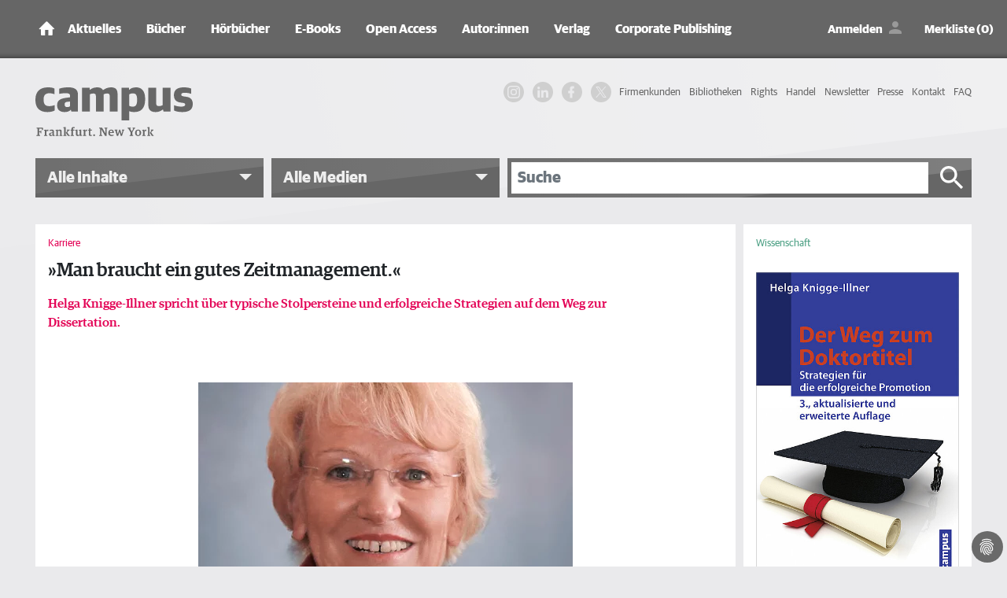

--- FILE ---
content_type: text/html; charset=utf-8
request_url: https://www.campus.de/news/man-braucht-ein-gutes-zeitmanagement-799.html
body_size: 12147
content:
<!DOCTYPE html>
<html lang="de">
<head>

<meta charset="utf-8">
<!-- 
	This website is powered by TYPO3 - inspiring people to share!
	TYPO3 is a free open source Content Management Framework initially created by Kasper Skaarhoj and licensed under GNU/GPL.
	TYPO3 is copyright 1998-2026 of Kasper Skaarhoj. Extensions are copyright of their respective owners.
	Information and contribution at https://typo3.org/
-->



<title>»Man braucht ein gutes Zeitmanagement.«</title>
<meta http-equiv="x-ua-compatible" content="IE=edge" />
<meta name="generator" content="TYPO3 CMS" />
<meta name="description" content="Helga Knigge-Illner spricht über typische Stolpersteine und erfolgreiche Strategien auf dem Weg zur  Dissertation. " />
<meta name="viewport" content="width=device-width, initial-scale=1, shrink-to-fit=no" />
<meta name="robots" content="index, follow" />
<meta property="og:title" content="»Man braucht ein gutes Zeitmanagement.«" />
<meta property="og:type" content="article" />
<meta property="og:url" content="https://www.campus.de/news/man-braucht-ein-gutes-zeitmanagement-799.html" />
<meta property="og:image" content="https://www.campus.de/fileadmin/_migrated/news_uploads/webautor_knigge-illner_helga.jpg" />
<meta property="og:image:width" content="476" />
<meta property="og:image:height" content="320" />
<meta property="og:description" content="Helga Knigge-Illner spricht über typische Stolpersteine und erfolgreiche Strategien auf dem Weg zur  Dissertation. " />
<meta name="twitter:card" content="summary" />
<meta name="revisit-after" content="2 days" />
<meta name="mssmarttagspreventparsing" content="true" />
<meta name="imagetoolbar" content="false" />


<link rel="stylesheet" type="text/css" href="/typo3temp/assets/compressed/merged-be60e6ab3e4c278c4928d36ae190b0ab-054854d3fe614c60e193d17fd5346ed7.css?1769068157" media="all">
<link rel="stylesheet" type="text/css" href="/typo3temp/assets/compressed/merged-2f9f2f09b6bf58e97799b834dc71ea6b-c6fbd6f446ce090a1378d9f49f208f83.css?1769068157" media="print">



<script src="/typo3temp/assets/compressed/merged-f2a26c35404bd2b836e1b17315d8e387-c86077c3c2067b9f0d66a975a4fe081e.js?1769068157" type="text/javascript"></script>

<script src="/typo3temp/assets/compressed/merged-19ba9874c869a9ea43012ed9f5c59d74-69255b863a07cdea75c8a097565aec25.js?1769068157" type="text/javascript"></script>



      <link rel="apple-touch-icon" sizes="180x180" href="/typo3conf/ext/campus/Resources/Public/Vendor/saltation/gfx/favicons/apple-touch-icon.png">
      <link rel="icon" type="image/png" sizes="32x32" href="/typo3conf/ext/campus/Resources/Public/Vendor/saltation/gfx/favicons/favicon-32x32.png">
      <link rel="icon" type="image/png" sizes="16x16" href="/typo3conf/ext/campus/Resources/Public/Vendor/saltation/gfx/favicons/favicon-16x16.png">
      <link rel="manifest" href="/typo3conf/ext/campus/Resources/Public/Vendor/saltation/gfx/favicons/site.webmanifest">
      <link rel="mask-icon" href="/typo3conf/ext/campus/Resources/Public/Vendor/saltation/gfx/favicons/safari-pinned-tab.svg" color="#5BBAD5">
      <link rel="shortcut icon" href="/typo3conf/ext/campus/Resources/Public/Vendor/saltation/gfx/favicons/favicon.ico">
      <meta name="msapplication-TileColor" content="#BA2F3D">
      <meta name="msapplication-config" content="/typo3conf/ext/campus/Resources/Public/Vendor/saltation/gfx/favicons/browserconfig.xml">
      <meta name="theme-color" content="#FFFFFF">  <!-- Copyright (c) 2000-2022 etracker GmbH. All rights reserved. -->
  <!-- This material may not be reproduced, displayed, modified or distributed -->
  <!-- without the express prior written permission of the copyright holder. -->
  <!-- etracker tracklet 5.0 -->
  <script type="application/javascript">
  //var et_pagename = "";
  //var et_areas = "";
  //var et_url = "";
  //var et_target = "";
  //var et_ilevel = 0;
  //var et_tval = "";
  //var et_cust = 0;
  //var et_tonr = "";
  //var et_tsale = 0;
  //var et_basket = "";
  //var et_lpage = "";
  //var et_trig = "";
  //var et_sub = "";
  //var et_se = "";
  //var et_tag = "";
  </script>
  <script id="_etLoader" type="application/javascript" data-block-cookies="true" charset="UTF-8" data-secure-code="ZxgAw3" src="//code.etracker.com/code/e.js" async></script>
  <!-- etracker tracklet 5.0 end -->

  <!-- Google Analytics start -->
  <script data-cookiecategory="statistics" type="text/plain">
    (function(i,s,o,g,r,a,m){i['GoogleAnalyticsObject']=r;i[r]=i[r]||function(){
    (i[r].q=i[r].q||[]).push(arguments)},i[r].l=1*new Date();a=s.createElement(o),
    m=s.getElementsByTagName(o)[0];a.async=1;a.src=g;m.parentNode.insertBefore(a,m)
    })(window,document,'script','https://www.google-analytics.com/analytics.js','ga');

    ga('create', 'UA-2915110-1', 'auto');
    ga('set', 'anonymizeIp', true);
    ga('send', 'pageview');
  </script>
  <!-- Google Analytics end -->

  <!-- Facebook Pixel Code -->
  <script data-cookiecategory="marketing" type="text/plain">
    !function(f,b,e,v,n,t,s)
    {if(f.fbq)return;n=f.fbq=function(){n.callMethod?
    n.callMethod.apply(n,arguments):n.queue.push(arguments)};
    if(!f._fbq)f._fbq=n;n.push=n;n.loaded=!0;n.version='2.0';
    n.queue=[];t=b.createElement(e);t.async=!0;
    t.src=v;s=b.getElementsByTagName(e)[0];
    s.parentNode.insertBefore(t,s)}(window,document,'script',
    'https://connect.facebook.net/en_US/fbevents.js');
    fbq('init', '1996180480507317');
    fbq('track', 'PageView');
  </script>
  <!-- End Facebook Pixel Code -->

  <!-- Google Tag Manager -->
    <script data-cookiecategory="marketing" type="text/plain">(function(w,d,s,l,i){w[l]=w[l]||[];w[l].push({'gtm.start':
      new Date().getTime(),event:'gtm.js'});var f=d.getElementsByTagName(s)[0],
      j=d.createElement(s),dl=l!='dataLayer'?'&l='+l:'';j.async=true;j.src=
      'https://www.googletagmanager.com/gtm.js?id='+i+dl;f.parentNode.insertBefore(j,f);
      })(window,document,'script','dataLayer','GTM-W7T54KZ');
    </script>
  <!-- Google Tag Manager end -->

  <!-- Global site tag (gtag.js) - Google Ads: 1063732335 -->
    <script type="text/plain" data-cookiecategory="marketing" src="https://www.googletagmanager.com/gtag/js?id=AW-1063732335"></script>
    <script>
      window.dataLayer = window.dataLayer || [];
      function gtag(){
        dataLayer.push(arguments);
      }
      gtag('js', new Date());
      gtag('config', 'AW-1063732335');
    </script>
  <!-- Global site tag (gtag.js) - Google Ads: 1063732335 end -->
<link rel="canonical" href="https://www.campus.de/news/man-braucht-ein-gutes-zeitmanagement-799.html"/>


</head>
<body><noscript><iframe src="https://www.googletagmanager.com/ns.html?id=GTM-W7T54KZ" height="0" width="0" style="display:none;visibility:hidden"></iframe></noscript>


  <div class="outerWrap">
    
    <nav class="navbar navbar-expand-lg navbar-dark bg-dark fixed-top">
      <div class="container">
        
    <div class="navbar-header">
      <a class="navbar-brand" href="/"><img src="/typo3conf/ext/campus/Resources/Public/Vendor/saltation/gfx/ico/ico_home.png" class="img-fluid" alt="campus Logo"></a>
      <button type="button" class="navbar-toggler collapsed" data-toggle="collapse" data-target="#navbar" aria-expanded="false" aria-label="Toggle Navigation">
        <span class="navbar-toggler-icon"></span>
      </button>
    </div>
    <div id="navbar" class="navbar-collapse collapse">
      <ul class="nav navbar-nav mr-auto"><li class="nav-item dropdownx"><span class="linkWrap"><a href="/aktuelles/termine.html" title="Aktuelles | Campus Verlag®" class="nav-link">Aktuelles</a><span class="ico"></span></span><div class="dropdownx-menu"><div class="container" ><ul role="menu"><li class="nav-item"><a href="/aktuelles/termine.html" title="Termine">Termine</a></li><li class="nav-item"><a href="/aktuelles/online-magazin.html" title="Online-Magazin">Online-Magazin</a></li><li class="nav-item collapsemenu"><a href="/podcast/campus-beats.html" title="Podcast">Podcast</a><span class="ico collapsed" data-toggle="collapse" data-target="#n682"></span><ul id="n682" class="collapse" data-parent="#navbar" role="menu"><li class="nav-item"><a href="/podcast/campus-beats.html" title="Campus Beats" class="">Campus Beats</a></li><li class="nav-item"><a href="/podcast/campus-chat-wissenschaft.html" title="Campus Chat Wissenschaft" class="">Campus Chat Wissenschaft</a></li></ul></li></ul></div></div></li><li class="nav-item dropdownx"><span class="linkWrap"><a href="/buecher-campus-verlag.html" title="Bücher | Campus Verlag®" class="nav-link">Bücher</a><span class="ico"></span></span><div class="dropdownx-menu"><div class="container" ><ul role="menu"><li class="nav-item collapsemenu"><a href="/buecher-campus-verlag/neue-buecher.html" title="Neue Bücher">Neue Bücher</a><span class="ico collapsed" data-toggle="collapse" data-target="#n140"></span><ul id="n140" class="collapse" data-parent="#navbar" role="menu"><li class="nav-item"><a href="/buecher-campus-verlag/neue-buecher/wirtschaft-und-gesellschaft.html" title="Wirtschaft und Gesellschaft" class="">Wirtschaft und Gesellschaft</a></li><li class="nav-item"><a href="/buecher-campus-verlag/neue-buecher/business.html" title="Business" class="">Business</a></li><li class="nav-item"><a href="/buecher-campus-verlag/neue-buecher/karriere.html" title="Karriere" class="">Karriere</a></li><li class="nav-item"><a href="/buecher-campus-verlag/neue-buecher/finanzen.html" title="Finanzen" class="">Finanzen</a></li><li class="nav-item"><a href="/buecher-campus-verlag/neue-buecher/leben.html" title="Leben" class="">Leben</a></li><li class="nav-item"><a href="/buecher-campus-verlag/neue-buecher/wissenschaft.html" title="Wissenschaft" class="">Wissenschaft</a></li></ul></li><li class="nav-item collapsemenu"><a href="/buecher-campus-verlag/wirtschaft-gesellschaft.html" title="Wirtschaft &amp; Gesellschaft">Wirtschaft & Gesellschaft</a><span class="ico collapsed" data-toggle="collapse" data-target="#n134"></span><ul id="n134" class="collapse" data-parent="#navbar" role="menu"><li class="nav-item"><a href="/buecher-campus-verlag/wirtschaft-gesellschaft/wirtschaft.html" title="Wirtschaft" class="">Wirtschaft</a></li><li class="nav-item"><a href="/buecher-campus-verlag/wirtschaft-gesellschaft/gesellschaft.html" title="Gesellschaft" class="">Gesellschaft</a></li><li class="nav-item"><a href="/buecher-campus-verlag/wirtschaft-gesellschaft/politik.html" title="Politik" class="">Politik</a></li><li class="nav-item"><a href="/buecher-campus-verlag/wirtschaft-gesellschaft/wissen.html" title="Wissen" class="">Wissen</a></li></ul></li><li class="nav-item collapsemenu"><a href="/buecher-campus-verlag/business.html" title="Business">Business</a><span class="ico collapsed" data-toggle="collapse" data-target="#n135"></span><ul id="n135" class="collapse" data-parent="#navbar" role="menu"><li class="nav-item"><a href="/buecher-campus-verlag/business/management-unternehmensfuehrung.html" title="Management &amp; Unternehmensführung" class="">Management & Unternehmensführung</a></li><li class="nav-item"><a href="/buecher-campus-verlag/business/strategie.html" title="Strategie" class="">Strategie</a></li><li class="nav-item"><a href="/buecher-campus-verlag/business/personalmanagement.html" title="Personalmanagement" class="">Personalmanagement</a></li><li class="nav-item"><a href="/buecher-campus-verlag/business/fuehrung.html" title="Führung" class="">Führung</a></li><li class="nav-item"><a href="/buecher-campus-verlag/business/marketing-verkauf.html" title="Marketing &amp; Verkauf" class="">Marketing & Verkauf</a></li><li class="nav-item"><a href="/buecher-campus-verlag/business/osterwalder.html" title="Osterwalder" class="">Osterwalder</a></li></ul></li><li class="nav-item collapsemenu"><a href="/buecher-campus-verlag/karriere.html" title="Karriere">Karriere</a><span class="ico collapsed" data-toggle="collapse" data-target="#n136"></span><ul id="n136" class="collapse" data-parent="#navbar" role="menu"><li class="nav-item"><a href="/buecher-campus-verlag/karriere/beruf-erfolg.html" title="Beruf &amp; Erfolg" class="">Beruf & Erfolg</a></li><li class="nav-item"><a href="/buecher-campus-verlag/karriere/bewerbung.html" title="Bewerbung" class="">Bewerbung</a></li><li class="nav-item"><a href="/buecher-campus-verlag/karriere/berufswahl.html" title="Berufswahl" class="">Berufswahl</a></li><li class="nav-item"><a href="/buecher-campus-verlag/karriere/studium.html" title="Studium" class="">Studium</a></li></ul></li><li class="nav-item collapsemenu"><a href="/buecher-campus-verlag/finanzen.html" title="Finanzen">Finanzen</a><span class="ico collapsed" data-toggle="collapse" data-target="#n137"></span><ul id="n137" class="collapse" data-parent="#navbar" role="menu"><li class="nav-item"><a href="/buecher-campus-verlag/finanzen/geld-/-bank-/-boerse.html" title="Geld / Bank / Börse" class="">Geld / Bank / Börse</a></li></ul></li><li class="nav-item collapsemenu"><a href="/buecher-campus-verlag/leben.html" title="Leben">Leben</a><span class="ico collapsed" data-toggle="collapse" data-target="#n138"></span><ul id="n138" class="collapse" data-parent="#navbar" role="menu"><li class="nav-item"><a href="/buecher-campus-verlag/leben.html" title="Besser Leben" class="">Besser Leben</a></li><li class="nav-item"><a href="/buecher-campus-verlag/leben/simplify-die-erfolgsreihe.html" title="»simplify« – Die Erfolgsreihe" class="">»simplify« – Die Erfolgsreihe</a></li></ul></li><li class="nav-item collapsemenu"><a href="/buecher-campus-verlag/wissenschaft.html" title="Wissenschaft">Wissenschaft</a><span class="ico collapsed" data-toggle="collapse" data-target="#n139"></span><ul id="n139" class="collapse" data-parent="#navbar" role="menu"><li class="nav-item"><a href="/buecher-campus-verlag/wissenschaft/general-interest.html" title="General Interest" class="">General Interest</a></li><li class="nav-item"><a href="/buecher-campus-verlag/wissenschaft/geschichte.html" title="Geschichte" class="">Geschichte</a></li><li class="nav-item"><a href="/buecher-campus-verlag/wissenschaft/soziologie.html" title="Soziologie" class="">Soziologie</a></li><li class="nav-item"><a href="/buecher-campus-verlag/wissenschaft/politikwissenschaft.html" title="Politikwissenschaft" class="">Politikwissenschaft</a></li><li class="nav-item"><a href="/buecher-campus-verlag/wissenschaft/kulturwissenschaften.html" title="Kulturwissenschaften" class="">Kulturwissenschaften</a></li><li class="nav-item"><a href="/buecher-campus-verlag/wissenschaft/philosophie.html" title="Philosophie" class="">Philosophie</a></li><li class="nav-item"><a href="/buecher-campus-verlag/wissenschaft/zeitschriften.html" title="Zeitschriften" class="">Zeitschriften</a></li><li class="nav-item"><a href="/buecher-campus-verlag/wissenschaft/campus-archiv.html" title="Campus Archiv" class="">Campus Archiv</a></li></ul></li></ul></div></div></li><li class="nav-item dropdownx"><span class="linkWrap"><a href="/hoerbuecher.html" title="Hörbücher" class="nav-link">Hörbücher</a><span class="ico"></span></span><div class="dropdownx-menu"><div class="container" ><ul role="menu"><li class="nav-item"><a href="/hoerbuecher/wirtschaft-gesellschaft.html" title="Wirtschaft &amp; Gesellschaft">Wirtschaft & Gesellschaft</a></li><li class="nav-item"><a href="/hoerbuecher/business.html" title="Business">Business</a></li><li class="nav-item"><a href="/hoerbuecher/karriere.html" title="Karriere">Karriere</a></li><li class="nav-item"><a href="/hoerbuecher/leben.html" title="Leben">Leben</a></li></ul></div></div></li><li class="nav-item dropdownx"><span class="linkWrap"><a href="/e-books.html" title="E-Books" class="nav-link">E-Books</a><span class="ico"></span></span><div class="dropdownx-menu"><div class="container" ><ul role="menu"><li class="nav-item collapsemenu"><a href="/e-books/neue-e-books.html" title="Neue E-Books">Neue E-Books</a><span class="ico collapsed" data-toggle="collapse" data-target="#n447"></span><ul id="n447" class="collapse" data-parent="#navbar" role="menu"><li class="nav-item"><a href="/e-books/neue-e-books/wirtschaft-gesellschaft.html" title="Wirtschaft &amp; Gesellschaft" class="">Wirtschaft & Gesellschaft</a></li><li class="nav-item"><a href="/e-books/neue-e-books/business.html" title="Business" class="">Business</a></li><li class="nav-item"><a href="/e-books/neue-e-books/finanzen.html" title="Finanzen" class="">Finanzen</a></li><li class="nav-item"><a href="/e-books/neue-e-books/karriere.html" title="Karriere" class="">Karriere</a></li><li class="nav-item"><a href="/e-books/neue-e-books/leben.html" title="Leben" class="">Leben</a></li><li class="nav-item"><a href="/e-books/neue-e-books/wissenschaft.html" title="Wissenschaft" class="">Wissenschaft</a></li></ul></li><li class="nav-item collapsemenu"><a href="/e-books/wirtschaft-gesellschaft.html" title="Wirtschaft &amp; Gesellschaft">Wirtschaft & Gesellschaft</a><span class="ico collapsed" data-toggle="collapse" data-target="#n144"></span><ul id="n144" class="collapse" data-parent="#navbar" role="menu"><li class="nav-item"><a href="/e-books/wirtschaft-gesellschaft/wirtschaft.html" title="Wirtschaft" class="">Wirtschaft</a></li><li class="nav-item"><a href="/e-books/wirtschaft-gesellschaft/politik.html" title="Politik" class="">Politik</a></li><li class="nav-item"><a href="/e-books/wirtschaft-gesellschaft/gesellschaft.html" title="Gesellschaft" class="">Gesellschaft</a></li><li class="nav-item"><a href="/e-books/wirtschaft-gesellschaft/wissen.html" title="Wissen" class="">Wissen</a></li><li class="nav-item"><a href="/e-books/wirtschaft-gesellschaft/keynotes.html" title="Keynotes" class="">Keynotes</a></li><li class="nav-item"><a href="/e-books/wirtschaft-gesellschaft/kaleidoskop.html" title="Kaleidoskop" class="">Kaleidoskop</a></li></ul></li><li class="nav-item collapsemenu"><a href="/e-books/business.html" title="Business">Business</a><span class="ico collapsed" data-toggle="collapse" data-target="#n145"></span><ul id="n145" class="collapse" data-parent="#navbar" role="menu"><li class="nav-item"><a href="/e-books/business/management-unternehmensfuehrung.html" title="Management &amp; Unternehmensführung" class="">Management & Unternehmensführung</a></li><li class="nav-item"><a href="/e-books/business/strategie.html" title="Strategie" class="">Strategie</a></li><li class="nav-item"><a href="/e-books/business/personalmanagement.html" title="Personalmanagement" class="">Personalmanagement</a></li><li class="nav-item"><a href="/e-books/business/fuehrung.html" title="Führung" class="">Führung</a></li><li class="nav-item"><a href="/e-books/business/marketing-verkauf.html" title="Marketing &amp; Verkauf" class="">Marketing & Verkauf</a></li></ul></li><li class="nav-item collapsemenu"><a href="/e-books/karriere.html" title="Karriere">Karriere</a><span class="ico collapsed" data-toggle="collapse" data-target="#n146"></span><ul id="n146" class="collapse" data-parent="#navbar" role="menu"><li class="nav-item"><a href="/e-books/karriere/beruf-erfolg.html" title="Beruf &amp; Erfolg" class="">Beruf & Erfolg</a></li><li class="nav-item"><a href="/e-books/karriere/bewerbung.html" title="Bewerbung" class="">Bewerbung</a></li><li class="nav-item"><a href="/e-books/karriere/berufswahl.html" title="Berufswahl" class="">Berufswahl</a></li><li class="nav-item"><a href="/e-books/karriere/studium.html" title="Studium" class="">Studium</a></li></ul></li><li class="nav-item collapsemenu"><a href="/e-books/finanzen.html" title="Finanzen">Finanzen</a><span class="ico collapsed" data-toggle="collapse" data-target="#n147"></span><ul id="n147" class="collapse" data-parent="#navbar" role="menu"><li class="nav-item"><a href="/e-books/finanzen/geld-/-bank-/-boerse.html" title="Geld / Bank / Börse" class="">Geld / Bank / Börse</a></li></ul></li><li class="nav-item"><a href="/e-books/leben.html" title="Leben">Leben</a></li><li class="nav-item collapsemenu"><a href="/e-books/wissenschaft.html" title="Wissenschaft">Wissenschaft</a><span class="ico collapsed" data-toggle="collapse" data-target="#n149"></span><ul id="n149" class="collapse" data-parent="#navbar" role="menu"><li class="nav-item"><a href="/e-books/wissenschaft/general-interest.html" title="General Interest" class="">General Interest</a></li><li class="nav-item"><a href="/e-books/wissenschaft/geschichte.html" title="Geschichte" class="">Geschichte</a></li><li class="nav-item"><a href="/e-books/wissenschaft/soziologie.html" title="Soziologie" class="">Soziologie</a></li><li class="nav-item"><a href="/e-books/wissenschaft/politikwissenschaft.html" title="Politikwissenschaft" class="">Politikwissenschaft</a></li><li class="nav-item"><a href="/e-books/wissenschaft/kulturwissenschaft.html" title="Kulturwissenschaft" class="">Kulturwissenschaft</a></li><li class="nav-item"><a href="/e-books/wissenschaft/philosophie.html" title="Philosophie" class="">Philosophie</a></li></ul></li></ul></div></div></li><li class="nav-item dropdownx"><span class="linkWrap"><a href="/open-access/open-access-bei-campus.html" title="Open Access" class="nav-link">Open Access</a><span class="ico"></span></span><div class="dropdownx-menu"><div class="container" ><ul role="menu"><li class="nav-item"><a href="/open-access/open-access-bei-campus.html" title="Open Access bei Campus">Open Access bei Campus</a></li><li class="nav-item"><a href="/open-access/wissenschaft.html" title="Publikationen in der Wissenschaft">Publikationen in der Wissenschaft</a></li><li class="nav-item"><a href="/open-access/business.html" title="Publikationen im Business">Publikationen im Business</a></li></ul></div></div></li><li class="nav-item dropdownx"><span class="linkWrap"><a href="/autoren/autoreninformation.html" title="Autor:innen" class="nav-link">Autor:innen</a><span class="ico"></span></span><div class="dropdownx-menu"><div class="container" ><ul role="menu"><li class="nav-item"><a href="/autoren/autoreninformation.html" title="Informationen für Autor:innen">Informationen für Autor:innen</a></li><li class="nav-item"><a href="/autoren/autoren-a-z.html" title="Autor:innen von A-Z">Autor:innen von A-Z</a></li></ul></div></div></li><li class="nav-item dropdownx"><span class="linkWrap"><a href="/verlag/wir-ueber-uns.html" title="Verlag" class="nav-link">Verlag</a><span class="ico"></span></span><div class="dropdownx-menu"><div class="container" ><ul role="menu"><li class="nav-item"><a href="/verlag/wir-ueber-uns.html" title="Wir über uns">Wir über uns</a></li><li class="nav-item"><a href="/verlag/ansprechpartner.html" title="Ansprechpartner:innen">Ansprechpartner:innen</a></li><li class="nav-item"><a href="/verlag/jobs.html" title="Jobs">Jobs</a></li><li class="nav-item"><a href="/verlag/anfahrt.html" title="Anfahrt">Anfahrt</a></li><li class="nav-item"><a href="/kontakt.html" title="Kontakt">Kontakt</a></li></ul></div></div></li><li class="nav-item"><a href="/corporate-publishing.html" title="Corporate Publishing" class="nav-link">Corporate Publishing</a></li></ul>
      <ul class="navUser clearfix">
  
      <li class="linkLoginWrap">
        <a class="linkLogin" href="/login.html">Anmelden</a>
      </li>
    
  <li>
    <a class="linkBookmark" href="/merkliste.html">Merkliste (0)</a>
  </li>
  <li class="linkCartMobileWrap">
    <a class="linkCart" href="/warenkorb.html">Warenkorb</a>
  </li>
  <li class="linkCartWrap">
    <span class="btn btn-cart">
      


    <a data-carturl="/warenkorb.html">
      <span class="cart-item-amount">0</span>
      <span class="cart-item-icon"></span>
    </a>
  



    </span>
  </li>
</ul>

      

  <nav class="navHeaderMetaWrap" >
    <ul class="navHeaderMeta navHeaderMeta1stLevel clearfix">
      
  
    
        <li class="">
          <a href="/firmenkundenangebot.html" title="Firmenkunden">
            <span>Firmenkunden</span>
          </a>
          
        </li>
      
  
    
        <li class="">
          <a href="/bibliotheken.html" title="Bibliotheken">
            <span>Bibliotheken</span>
          </a>
          
        </li>
      
  
    
        <li class="">
          <a href="/rights/foreign-rights.html" title="Rights">
            <span>Rights</span>
          </a>
          
        </li>
      
  
    
        <li class="">
          <a href="/handel.html" title="Handel">
            <span>Handel</span>
          </a>
          
        </li>
      
  
    
        <li class="">
          <a href="/newsletter-anmeldung.html" title="Newsletter">
            <span>Newsletter</span>
          </a>
          
        </li>
      
  
    
        <li class="">
          <a href="/presse/service.html" title="Presse">
            <span>Presse</span>
          </a>
          
        </li>
      
  
    
        <li class="">
          <a href="/kontakt.html" title="Kontakt">
            <span>Kontakt</span>
          </a>
          
        </li>
      
  
    
        <li class="">
          <a href="/faq.html" title="FAQ">
            <span>FAQ</span>
          </a>
          
        </li>
      
  

    </ul>
  </nav>





    </div>
  
      </div>
    </nav>
    <header>
      <div class="container">
        <div class="row">
          <div class="col-md-4">
            <div class="campusLogo">
              <a href="/">
                <img class="img-fluid" alt="campus - Frankfurt. New York" src="/typo3conf/ext/campus/Resources/Public/Vendor/saltation/gfx/logo.svg" width="732" height="227" />
              </a>
            </div>
          </div>
          <div class="col-md-8">
            <div class="d-none d-lg-block">
              

  <nav class="navHeaderMetaWrap" >
    <ul class="navHeaderMeta navHeaderMeta1stLevel clearfix">
      
  
    
        <li class="">
          <a href="/firmenkundenangebot.html" title="Firmenkunden">
            <span>Firmenkunden</span>
          </a>
          
        </li>
      
  
    
        <li class="">
          <a href="/bibliotheken.html" title="Bibliotheken">
            <span>Bibliotheken</span>
          </a>
          
        </li>
      
  
    
        <li class="">
          <a href="/rights/foreign-rights.html" title="Rights">
            <span>Rights</span>
          </a>
          
        </li>
      
  
    
        <li class="">
          <a href="/handel.html" title="Handel">
            <span>Handel</span>
          </a>
          
        </li>
      
  
    
        <li class="">
          <a href="/newsletter-anmeldung.html" title="Newsletter">
            <span>Newsletter</span>
          </a>
          
        </li>
      
  
    
        <li class="">
          <a href="/presse/service.html" title="Presse">
            <span>Presse</span>
          </a>
          
        </li>
      
  
    
        <li class="">
          <a href="/kontakt.html" title="Kontakt">
            <span>Kontakt</span>
          </a>
          
        </li>
      
  
    
        <li class="">
          <a href="/faq.html" title="FAQ">
            <span>FAQ</span>
          </a>
          
        </li>
      
  

    </ul>
  </nav>





              <ul class="navSocial clearfix">
                <li>
                  <a href="https://www.instagram.com/campusverlag/" class="ig" target="_blank" rel="noopener noreferrer">
                    <svg width="36" height="36" viewBox="0 0 36 36" xmlns="http://www.w3.org/2000/svg">
                      <title>IG Logo</title>
                      <g fill="currentColor" fill-rule="evenodd">
                        <path d="M18 0c-4.889 0-5.501.02-7.421.108C8.663.196 7.354.5 6.209.945a8.823 8.823 0 0 0-3.188 2.076A8.83 8.83 0 0 0 .945 6.209C.5 7.354.195 8.663.108 10.58.021 12.499 0 13.11 0 18s.02 5.501.108 7.421c.088 1.916.392 3.225.837 4.37a8.823 8.823 0 0 0 2.076 3.188c1 1 2.005 1.616 3.188 2.076 1.145.445 2.454.75 4.37.837 1.92.087 2.532.108 7.421.108s5.501-.02 7.421-.108c1.916-.088 3.225-.392 4.37-.837a8.824 8.824 0 0 0 3.188-2.076c1-1 1.616-2.005 2.076-3.188.445-1.145.75-2.454.837-4.37.087-1.92.108-2.532.108-7.421s-.02-5.501-.108-7.421c-.088-1.916-.392-3.225-.837-4.37a8.824 8.824 0 0 0-2.076-3.188A8.83 8.83 0 0 0 29.791.945C28.646.5 27.337.195 25.42.108 23.501.021 22.89 0 18 0zm0 3.243c4.806 0 5.376.019 7.274.105 1.755.08 2.708.373 3.342.62.84.326 1.44.717 2.07 1.346.63.63 1.02 1.23 1.346 2.07.247.634.54 1.587.62 3.342.086 1.898.105 2.468.105 7.274s-.019 5.376-.105 7.274c-.08 1.755-.373 2.708-.62 3.342a5.576 5.576 0 0 1-1.346 2.07c-.63.63-1.23 1.02-2.07 1.346-.634.247-1.587.54-3.342.62-1.898.086-2.467.105-7.274.105s-5.376-.019-7.274-.105c-1.755-.08-2.708-.373-3.342-.62a5.576 5.576 0 0 1-2.07-1.346 5.577 5.577 0 0 1-1.346-2.07c-.247-.634-.54-1.587-.62-3.342-.086-1.898-.105-2.468-.105-7.274s.019-5.376.105-7.274c.08-1.755.373-2.708.62-3.342.326-.84.717-1.44 1.346-2.07.63-.63 1.23-1.02 2.07-1.346.634-.247 1.587-.54 3.342-.62 1.898-.086 2.468-.105 7.274-.105z"/>
                        <path d="M18 24.006a6.006 6.006 0 1 1 0-12.012 6.006 6.006 0 0 1 0 12.012zm0-15.258a9.252 9.252 0 1 0 0 18.504 9.252 9.252 0 0 0 0-18.504zm11.944-.168a2.187 2.187 0 1 1-4.374 0 2.187 2.187 0 0 1 4.374 0"/>
                      </g>
                    </svg>
                  </a>
                </li>
                <li>
                  <a href="https://de.linkedin.com/company/campus-verlag" class="in" target="_blank" rel="noopener noreferrer">
                    <svg width="28" height="24" viewBox="0 0 256 256" xmlns="http://www.w3.org/2000/svg" xmlns:xlink="http://www.w3.org/1999/xlink" version="1.1" xml:space="preserve">
                      <title>IN Logo</title>
                      <g style="stroke: none; stroke-width: 0; stroke-dasharray: none; stroke-linecap: butt; stroke-linejoin: miter; stroke-miterlimit: 10; fill: none; fill-rule: nonzero; opacity: 1;" transform="translate(1.4065934065934016 1.4065934065934016) scale(2.81 2.81)">
                        <path fill="currentColor" d="M 1.48 29.91 h 18.657 v 60.01 H 1.48 V 29.91 z M 10.809 0.08 c 5.963 0 10.809 4.846 10.809 10.819 c 0 5.967 -4.846 10.813 -10.809 10.813 C 4.832 21.712 0 16.866 0 10.899 C 0 4.926 4.832 0.08 10.809 0.08" style="stroke: none; stroke-width: 1; stroke-dasharray: none; stroke-linecap: butt; stroke-linejoin: miter; stroke-miterlimit: 10; fill-rule: nonzero; opacity: 1;" transform=" matrix(1 0 0 1 0 0) " stroke-linecap="round"></path>
                        <path fill="currentColor" d="M 31.835 29.91 h 17.89 v 8.206 h 0.255 c 2.49 -4.72 8.576 -9.692 17.647 -9.692 C 86.514 28.424 90 40.849 90 57.007 V 89.92 H 71.357 V 60.737 c 0 -6.961 -0.121 -15.912 -9.692 -15.912 c -9.706 0 -11.187 7.587 -11.187 15.412 V 89.92 H 31.835 V 29.91 z" style="stroke: none; stroke-width: 1; stroke-dasharray: none; stroke-linecap: butt; stroke-linejoin: miter; stroke-miterlimit: 10; fill-rule: nonzero; opacity: 1;" transform=" matrix(1 0 0 1 0 0) " stroke-linecap="round"></path>
                      </g>
                    </svg>
                  </a>
                </li>
                <li>
                  <a href="https://www.facebook.com/campusverlag" class="fb" target="_blank" rel="noopener noreferrer">
                    <svg width="24" height="24" viewBox="0 0 24 24" xmlns="http://www.w3.org/2000/svg">
                      <title>FB Logo</title>
                      <path fill="currentColor" d="M17,2V2H17V6H15C14.31,6 14,6.81 14,7.5V10H14L17,10V14H14V22H10V14H7V10H10V6A4,4 0 0,1 14,2H17Z"></path>
                    </svg>
                  </a>
                </li>
                <li>
                  <a href="https://x.com/Campusverlag" class="x" target="_blank" rel="noopener noreferrer">
                    <svg width="24" height="24" viewBox="0 0 1200 1227" xmlns="http://www.w3.org/2000/svg">
                      <title>X Logo</title>
                      <path fill="currentColor" d="M714.163 519.284L1160.89 0H1055.03L667.137 450.887L357.328 0H0L468.492 681.821L0 1226.37H105.866L515.491 750.218L842.672 1226.37H1200L714.137 519.284H714.163ZM569.165 687.828L521.697 619.934L144.011 79.6944H306.615L611.412 515.685L658.88 583.579L1055.08 1150.3H892.476L569.165 687.854V687.828Z"></path>
                    </svg>
                  </a>
                </li>
              </ul>
            </div>
          </div>
        </div>

        <div class="row searchbar">
          <div class="col-12 col-sm-6 col-lg-3 searchBarThemes">
  <select class="selectpicker options dropdown-navigation" aria-label="Thema">
    
      <option data-url="/buecher-campus-verlag.html" >
        Alle Inhalte
      </option>
    
      <option data-url="/buecher-campus-verlag/wirtschaft-gesellschaft.html" >
        Wirtschaft und Gesellschaft
      </option>
    
      <option data-url="/buecher-campus-verlag/business.html" >
        Business
      </option>
    
      <option data-url="/buecher-campus-verlag/karriere.html" >
        Karriere
      </option>
    
      <option data-url="/buecher-campus-verlag/finanzen.html" >
        Finanzen
      </option>
    
      <option data-url="/buecher-campus-verlag/leben.html" >
        Leben
      </option>
    
      <option data-url="/buecher-campus-verlag/wissenschaft.html" >
        Wissenschaft
      </option>
    
  </select>
</div>

<div class="col-12 col-sm-6 col-lg-3 searchBarMedia">
  <select class="selectpicker options dropdown-navigation" aria-label="Medientyp">
    
      <option data-url="/index.html" >
        Alle Medien
      </option>
    
      <option data-url="/buecher-campus-verlag.html" >
        Bücher
      </option>
    
      <option data-url="/hoerbuecher.html" >
        Hörbücher
      </option>
    
      <option data-url="/e-books.html" >
        E-Books
      </option>
    
      <option data-url="/aktuelles/termine.html" >
        Termine
      </option>
    
      <option data-url="/aktuelles/online-magazin.html" >
        Online-Magazin
      </option>
    
  </select>
</div>

<script type="text/javascript">
  jQuery(document).ready(function() {
    jQuery('.dropdown-navigation').bind('change', function() {
      // For some reason this event is sometimes fired twice, with
      // :selected not matching anything, so don't redirect in that case
      if (jQuery(this).children(':selected').data('url') !== undefined) {
        location.href = jQuery(this).children(':selected').data('url');
      }
    });
  });
</script>

          <div class="col-12 col-lg-6 searchfieldWrap">
  
  <form role="search" autocomplete="off" class="form-search" action="/search.html" method="post">
<div>
<input type="hidden" name="search[__referrer][@extension]" value="Campus" />
<input type="hidden" name="search[__referrer][@vendor]" value="Saltation" />
<input type="hidden" name="search[__referrer][@controller]" value="Search" />
<input type="hidden" name="search[__referrer][@action]" value="form" />
<input type="hidden" name="search[__referrer][arguments]" value="YTowOnt9cf3486730cee98f950635ed5f5d60112c76f842d" />
<input type="hidden" name="search[__referrer][@request]" value="a:4:{s:10:&quot;@extension&quot;;s:6:&quot;Campus&quot;;s:11:&quot;@controller&quot;;s:6:&quot;Search&quot;;s:7:&quot;@action&quot;;s:4:&quot;form&quot;;s:7:&quot;@vendor&quot;;s:9:&quot;Saltation&quot;;}59d0d57fd8464144099eab99851c64f92262be04" />
<input type="hidden" name="search[__trustedProperties]" value="a:1:{s:11:&quot;searchTerms&quot;;i:1;}0023a3b82ee081f5bdc1c2eadb4d9a6e45eaa0c0" />
</div>

    <div class="input-append">
      <div class="inputWrap">
        <input aria-label="Suche" placeholder="Suche" class="form-control typeahead" type="text" name="search[searchTerms]" />
      </div>
      <button class="btn btn-magnifier pull-right" type="submit" aria-label="Suche starten"></button>
    </div>
  </form>

</div>

        </div>

        
  

  

  

  


      </div>
    </header>
  
    
    
    





  
    <div class="contentWrapOuter clearfix">
      <div class="contentWrap contentLayoutDefaultWrap">
        

  
      
          <section>
            <div class="container containerDefault">
              <div class="">
                
      



      
          

  <div class="row row-1column-100">
    <div class="col-md-12">
      
        
<div id="c510" class="frame frame-default frame-type-list frame-layout-0"><article class="row article newsDetail categoryID-12"><div class="col-lg-9"><div class="frame-100"><div class="newsInfo"><!-- categories --><span class="news-list-category">
	
		
				Karriere
			
	
</span></div><div class="header"><h1>»Man braucht ein gutes Zeitmanagement.«</h1></div><div class="footer"><p></p></div><!-- teaser --><div class="news-teaser teaser-text row" itemprop="description"><div class="col-md-11"><p>Helga Knigge-Illner spricht über typische Stolpersteine und erfolgreiche Strategien auf dem Weg zur  Dissertation. </p></div></div><!-- media files --><div class="news-img-wrap newsImage"><div class="outer"><div class="mediaelement mediaelement-image"><div class="mediaelementWrap"><a href="/fileadmin/_processed_/d/4/csm_webautor_knigge-illner_helga_5ebbf26e6d.jpg" title="" class="lightbox" data-lightbox="lightbox[18]"><img src="/fileadmin/_migrated/news_uploads/webautor_knigge-illner_helga.jpg" width="476" height="320" alt="" /></a></div></div></div></div><!-- main text --><div class="news-text-wrap row" itemprop="articleBody"><div class="col-md-11"><p><span style="font-weight: bold;">In Ihrem Buch »Der Weg zum Doktortitel« beschreiben Sie erfolgreiche Strategien für den Weg durch das Dissertationsdickicht. Was ist aus Ihrer Sicht die häufigste Falle, in die junge Doktoranden tappen?</span></p><p><span style="font-weight: bold;">Helga Knigge-Illner: </span>Zu Beginn des Projekts erscheint es sehr reizvoll, sich in die Literatur und die eigenen Ideen zum Thema zu vertiefen, und das tun viele Doktoranden viel zu lange ganz ohne Ziel- und Zeitplanung.
</p><p>&nbsp;</p><p><span style="font-weight: bold;">Als Doktorand ist man weitgehend ein Einzelkämpfer, der die Zeit selbst einteilen muss. Was sind die Voraussetzungen für ein gutes Selbstmanagement?</span></p><p><span style="font-weight: bold;">Helga Knigge-Illner:</span> Man braucht dazu ein gutes Zeitmanagement – das heißt eine Übersichtsplanung über die Phasen des gesamten Projekts sowie jeweils Pläne für die einzelnen Arbeitswochen mit klaren Zielen für die erforderlichen Arbeitsschritte. Die Wochenpläne sollten aber auch motivierend gestaltet sein und zur Arbeit »einladen«. Die Planung der Freizeit und der schönen Dinge des Lebens gehört mit dazu. Und natürlich braucht es auch eine gehörige Portion Selbstdisziplin, aber die lernt man eben auch durch Anwendung der Regeln des Zeitmanagements.
</p><p>&nbsp;</p><p><span style="font-weight: bold;">Eine Promotion neben dem Beruf, insbesondere mit Kind, ist eine besondere Herausforderung. Was ist hier im Speziellen zu bedenken? </span></p><p><span style="font-weight: bold;">Helga Knigge-Illner:</span> Unter diesen Bedingungen kommt man ohne gute Organisation und striktes Zeitmanagement gar nicht aus. Schließlich gilt es hier, mehrere Projekte parallel zu managen. Das führt zu erheblichen Belastungen. Promovierende Mütter (oder auch Väter) brauchen konkrete Unterstützung bei der Kinderbetreuung. Neben dem Beruf zu promovieren, wird nur gelingen, wenn man die berufliche Arbeit reduziert und sich einen Freiraum für die Doktorarbeit schafft. 
</p><p>&nbsp;</p><p><span style="font-weight: bold;">Ihr Buch ist jetzt in der dritten, aktualisierten und erweiterten Auflage erschienen. Was hat sich seit der ersten Ausgabe entscheidend verändert?</span></p><p><span style="font-weight: bold;">Helga Knigge-Illner:</span> Seit der ersten Auflage haben sich die Wege zur Promotion erweitert und differenziert. Neben der Individualpromotion beim Doktorvater gibt es die strukturierte Promotion im Graduiertenkolleg, die »kumulative Promotion« bietet eine Alternative zur Dissertation als Monographie. Mein Buch beleuchtet diese und weitere neue Aspekte: die Internationalität der Forschungskooperation und die Anforderung von Auslandsaufenthalten während der Promotion, die aktuelle Diskussion des Plagiatsproblems hinsichtlich der wissenschaftlichen Standards sowie die Vorzüge von Promotionscoaching.
</p><p>&nbsp;</p><p><a href="http://www.campus.de/autoren/helga_knigge_illner-1979.html" target="_blank"><span style="font-weight: bold;">Dr. Helga Knigge-Illner</span></a> ist Diplom-Psychologin und Psychotherapeutin sowie Autorin verschiedener Studienratgeber.       
</p><p>&nbsp;</p><p class="bodytext">Sie möchten dieses Interview weiterverwenden? Darüber freuen wir uns. Mehr über eine Wiederverwertung erfahren Sie in unseren&nbsp;<a href="http://www.campus.de/service/nutzungsbedingungen.html" target="_blank">Nutzungsbedingungen.</a></p></div></div><div class="newsAsPdf"></div><div class="newsInfo"><span class="news-list-date">
						
							27.07.2015
						
					</span></div><div class="separator"><!-- --></div><div class="clearFix"><div class="socialMediaButtons clearfix"><div class="socialMediaHeaderWrap"><img class="iconBgCategory socialMediaHeaderIcon" alt="teilen" src="/typo3temp/assets/_processed_/b/b/csm_icoShare_bf2b06357c.png" width="32" height="32" /><span class="socialMediaHeaderTitle">teilen</span></div><div data-title="Campus Verlag - »Man braucht ein gutes Zeitmanagement.«" data-mail-url="mailto:" data-mail-subject="Das könnte dich interessieren!" data-mail-body="Meine Empfehlung aus dem Campus-Verlag: https://www.campus.de/news/man-braucht-ein-gutes-zeitmanagement-799.html" data-url="https://www.campus.de/news/man-braucht-ein-gutes-zeitmanagement-799.html" class="shariff" data-services="[&quot;linkedin&quot;,&quot;facebook&quot;,&quot;twitter&quot;,&quot;mail&quot;,&quot;whatsapp&quot;]" data-lang="de"></div></div><div class="separatorInvisible noPrint"><a href="javascript:window.print();">Artikel drucken</a></div></div><!-- related things --><div class="news-related-wrap"></div></div></div><div class="col-lg-3 newsProduct"><div class="frame-100"><div class="single-book catWissenschaft catWissenschaftFilter mediatypeBook" data-uid="9726"><div class="media-content"><h4 class="media-category">
      
          Wissenschaft
        
    </h4><a class="product-image imagePlainCover" href="/buecher-campus-verlag/wissenschaft/der_weg_zum_doktortitel-9726.html"><img class="img-fluid" alt="Der Weg zum Doktortitel" src="/typo3temp/assets/_processed_/0/f/csm_9783593503202_b0aa99734c.jpg" width="440" height="670" /></a><div class="bookProductAuthor"><a class="contributorLinkWrap" href="/autoren/autoren-a-z/helga_knigge_illner-1979.html">
    Helga Knigge-Illner</a>. 




    </div><div class="bookProductTitle">
      Der Weg zum Doktortitel
    </div></div><div class="media-meta"><div class="bookProductBinding">
      kartoniert
      
    </div><div class="mediaActionWrap"><div class="stock"></div><div class="priceCartButtonWrap"><div class="price">
  19,90 €
  <span>inkl. Mwst.</span></div><a class="btn btn-cart cart " id="cartadd-9726" title="In den Warenkorb" rel="nofollow"
               data-productuid="9726" data-producttitle="Der Weg zum Doktortitel"><span class="cart-item-icon"></span></a></div></div></div></div></div></div></article></div>


      
    </div>
  </div>



        
  
              </div>
            </div>
          </section>
        
    


      </div>
    </div>
  
    
    <button class="cookieSettingsBtn" data-cc="c-settings" aria-label="Cookie-Einstellungen">
  <img src="/typo3conf/ext/campus/Resources/Public/Vendor/saltation/gfx/ico/fingerprint-icon.svg" width="24" height="24" alt="" />
  <span class="textHover">Cookie-Einstellungen</span>
</button>

    <footer>
      <div class="navPathWrap">
        <div class="container">
          




        </div>
      </diV>
      <div class="footerContentWrap">
        <div class="container">
          <div class="row">
            <div class="col-lg-9">
              

  <nav class="navFooterWrap" >
    <ul class="navFooter navFooter1stLevel">
      <li>
        <a>
          <span>Die campus-Garantie</span>
        </a>
        <ul class="navFooter navFooter2ndLevel checkmarkList">
          <li><p><a href="/versandkosten.html">Kostenloser Versand nach D, A, CH, Benelux</a></p></li>
          <li><p><span>14-tägiges Rückgaberecht</span></p></li>
          <li><p><span>Kostenfreie Rücksendung in Deutschland</span></p></li>
          <li><p><a href="/sichere-bezahlung.html">Bezahlung gegen Rechnung, Paypal oder Kreditkarte</a></p></li>
          <li><p><a href="/datenschutz/datenschutzerklaerung.html">Ihre Daten sind sicher</a></p></li>
          <li class="logos">
            <img class="img-fluid" title="Visa/MasterCard" alt="Visa/MasterCard-Logo" src="/fileadmin/_processed_/f/a/csm_visamastercard_logo_f915317e3d.png" width="75" height="24" />
            <img class="img-fluid" title="paypal" alt="paypal-Logo" src="/fileadmin/_processed_/5/1/csm_paypal_logo_3bde833432.jpg" width="70" height="24" />
          </li>
        </ul>
      </li>
      
  
    
        <li class="">
          <a href="/buecher-campus-verlag.html" title="Bücher">
            <span>Bücher</span>
          </a>
          
            <ul class="navFooter navFooter2ndLevel">
              
  
    
        <li class="">
          <a href="/buecher-campus-verlag/neue-buecher.html" title="Neue Bücher">
            <span>Neue Bücher</span>
          </a>
          
        </li>
      
  
    
        <li class="">
          <a href="/buecher-campus-verlag/wirtschaft-gesellschaft.html" title="Wirtschaft &amp; Gesellschaft">
            <span>Wirtschaft &amp; Gesellschaft</span>
          </a>
          
        </li>
      
  
    
        <li class="">
          <a href="/buecher-campus-verlag/business.html" title="Business">
            <span>Business</span>
          </a>
          
        </li>
      
  
    
        <li class="">
          <a href="/buecher-campus-verlag/karriere.html" title="Karriere">
            <span>Karriere</span>
          </a>
          
        </li>
      
  
    
        <li class="">
          <a href="/buecher-campus-verlag/finanzen.html" title="Finanzen">
            <span>Finanzen</span>
          </a>
          
        </li>
      
  
    
        <li class="">
          <a href="/buecher-campus-verlag/leben.html" title="Leben">
            <span>Leben</span>
          </a>
          
        </li>
      
  
    
        <li class="">
          <a href="/buecher-campus-verlag/wissenschaft.html" title="Wissenschaft">
            <span>Wissenschaft</span>
          </a>
          
        </li>
      
  

            </ul>
          
        </li>
      
  
    
        <li class="">
          <a href="/e-books.html" title="E-Books">
            <span>E-Books</span>
          </a>
          
            <ul class="navFooter navFooter2ndLevel">
              
  
    
        <li class="">
          <a href="/e-books/neue-e-books.html" title="Neue E-Books">
            <span>Neue E-Books</span>
          </a>
          
        </li>
      
  
    
        <li class="">
          <a href="/e-books/wirtschaft-gesellschaft.html" title="Wirtschaft &amp; Gesellschaft">
            <span>Wirtschaft &amp; Gesellschaft</span>
          </a>
          
        </li>
      
  
    
        <li class="">
          <a href="/e-books/business.html" title="Business">
            <span>Business</span>
          </a>
          
        </li>
      
  
    
        <li class="">
          <a href="/e-books/karriere.html" title="Karriere">
            <span>Karriere</span>
          </a>
          
        </li>
      
  
    
        <li class="">
          <a href="/e-books/finanzen.html" title="Finanzen">
            <span>Finanzen</span>
          </a>
          
        </li>
      
  
    
        <li class="">
          <a href="/e-books/leben.html" title="Leben">
            <span>Leben</span>
          </a>
          
        </li>
      
  
    
        <li class="">
          <a href="/e-books/wissenschaft.html" title="Wissenschaft">
            <span>Wissenschaft</span>
          </a>
          
        </li>
      
  

            </ul>
          
        </li>
      
  
    
        <li class="">
          <a href="/autoren/autoreninformation.html" title="Autor:innen">
            <span>Autor:innen</span>
          </a>
          
            <ul class="navFooter navFooter2ndLevel">
              
  
    
        <li class="">
          <a href="/autoren/autoreninformation.html" title="Informationen für Autor:innen">
            <span>Informationen für Autor:innen</span>
          </a>
          
        </li>
      
  
    
        <li class="">
          <a href="/autoren/autoren-a-z.html" title="Autor:innen von A-Z">
            <span>Autor:innen von A-Z</span>
          </a>
          
        </li>
      
  

            </ul>
          
        </li>
      
  
    
        <li class="">
          <a href="/verlag/wir-ueber-uns.html" title="Verlag">
            <span>Verlag</span>
          </a>
          
            <ul class="navFooter navFooter2ndLevel">
              
  
    
        <li class="">
          <a href="/verlag/wir-ueber-uns.html" title="Wir über uns">
            <span>Wir über uns</span>
          </a>
          
        </li>
      
  
    
        <li class="">
          <a href="/verlag/ansprechpartner.html" title="Ansprechpartner:innen">
            <span>Ansprechpartner:innen</span>
          </a>
          
        </li>
      
  
    
        <li class="">
          <a href="/verlag/jobs.html" title="Jobs">
            <span>Jobs</span>
          </a>
          
        </li>
      
  
    
        <li class="">
          <a href="/verlag/anfahrt.html" title="Anfahrt">
            <span>Anfahrt</span>
          </a>
          
        </li>
      
  
    
        <li class="">
          <a href="/kontakt.html" title="Kontakt">
            <span>Kontakt</span>
          </a>
          
        </li>
      
  

            </ul>
          
        </li>
      
  
    
        <li class="">
          <a href="/rechtliches.html" title="Rechtliches">
            <span>Rechtliches</span>
          </a>
          
            <ul class="navFooter navFooter2ndLevel">
              
  
    
        <li class="">
          <a href="/faq.html" title="FAQ">
            <span>FAQ</span>
          </a>
          
        </li>
      
  
    
        <li class="">
          <a href="/impressum.html" title="Impressum">
            <span>Impressum</span>
          </a>
          
        </li>
      
  
    
        <li class="">
          <a href="/datenschutz/datenschutzerklaerung.html" title="Datenschutz">
            <span>Datenschutz</span>
          </a>
          
        </li>
      
  
    
        <li class="">
          <a href="/service/produktsicherheit.html" title="Produktsicherheit">
            <span>Produktsicherheit</span>
          </a>
          
        </li>
      
  
    
        <li class="">
          <a href="/barrierefreiheit.html" title="Barrierefreiheit">
            <span>Barrierefreiheit</span>
          </a>
          
        </li>
      
  
    
        <li class="">
          <a href="/service/nutzungsbedingungen.html" title="Nutzungsbedingungen">
            <span>Nutzungsbedingungen</span>
          </a>
          
        </li>
      
  
    
        <li class="">
          <a href="/agb.html" title="AGB &amp; Widerrufsbelehrung">
            <span>AGB &amp; Widerrufsbelehrung</span>
          </a>
          
        </li>
      
  
    
        <li class="">
          <a href="/service/vertrag-kuendigen.html" title="Vertrag kündigen">
            <span>Vertrag kündigen</span>
          </a>
          
        </li>
      
  
    
        <li class="">
          <a href="https://www.dhl.de/retoure/gw/rpcustomerweb/OrderEntry.action?hash=a2558afd42d421af56d5abeb00d4ae3e51fd947cb4ed61438bbafe52e973f207" target="_blank" title="Retouren">
            <span>Retouren</span>
          </a>
          
        </li>
      
  

            </ul>
          
        </li>
      
  

    </ul>
  </nav>





            </div>
            <div class="col-lg-3 footerNewsletterWrap">
              <p class="linkNewsletter"><a href="https://www.campus.de/newsletter-anmeldung.html">Zum Newsletter</a></p>
<p class="linkContact"><a class="linkInteral" href="/kontakt.html">Zum Kontaktformular</a></p>

              <a rel="noopener noreferrer" target="_blank" href="https://cert.ehi-siegel.de/webshop/Campus-Verlag_4034055?lang=deu">
                <img class="img-fluid" alt="EHI-Siegel" src="/fileadmin/_processed_/8/8/csm_ehi-logo_a53fb433ec.png" width="80" height="80" />
              </a>
            </div>
          </div>
          <div class="row">
            <div class="col-lg-12">
              





              <div class="copyright">
                &copy;&nbsp;2026&nbsp;- Beltz Verlagsgruppe
              </div>
            </div>
          </div>
        </div>
      </div>
    </footer>
  
  </div>
<script src="/typo3temp/assets/compressed/merged-507d6d4378b520b95bf31e67ce1e6ab8-616ba954fbe17b6916d64e8f5449d4ac.js?1769068157" type="text/javascript"></script>

<script src="/typo3temp/assets/compressed/merged-d4c0b95d6bfd72aff39081230f526cef-551b2d064c48981e0583daad33f30eae.js?1769068157" type="text/javascript"></script>



</body>
</html>

--- FILE ---
content_type: image/svg+xml
request_url: https://www.campus.de/typo3conf/ext/campus/Resources/Public/Vendor/saltation/gfx/bg_gradient_web.svg
body_size: 323
content:
<svg height="315" width="2600" xmlns="http://www.w3.org/2000/svg" xmlns:xlink="http://www.w3.org/1999/xlink"><linearGradient id="a" gradientUnits="userSpaceOnUse" x1="2494.6672" x2="-123.57858" y1="451.05435" y2="1109.7587"><stop offset="0" stop-color="#fff" stop-opacity=".734783"/><stop offset="1" stop-color="#fff" stop-opacity=".047826"/></linearGradient><path d="m0 737.3622 2600 4.67166-2600 310.32834z" fill="url(#a)" fill-rule="evenodd" opacity=".7" transform="translate(0 -737.3622)"/></svg>